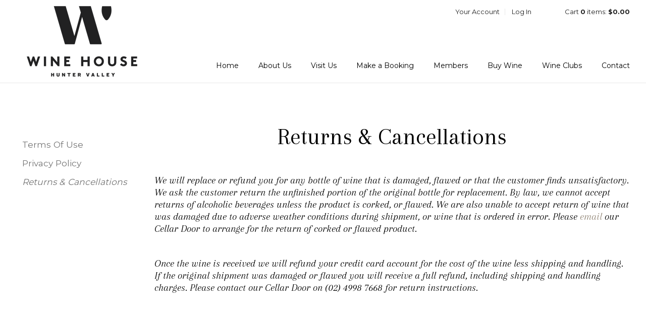

--- FILE ---
content_type: text/css
request_url: https://www.winehousehuntervalley.com.au/assets/css/screen.min.css?timestamp=20260126031552
body_size: 10645
content:
@charset "utf-8";@import url(slick.css);@import url(magnific-popup.css);/*! normalize.css v2.1.3 | MIT License | git.io/normalize */article,aside,details,figcaption,figure,footer,header,hgroup,main,nav,section,summary{display:block}audio,canvas,video{display:inline-block}audio:not([controls]){display:none;height:0}[hidden],template{display:none}html{font-family:sans-serif;-ms-text-size-adjust:100%;-webkit-text-size-adjust:100%}body{margin:0}a{background:transparent}a:focus{outline:thin dotted}a:active,a:hover{outline:0}h1{font-size:2em;margin:0.67em 0}abbr[title]{border-bottom:1px dotted}b,strong{font-weight:bold}dfn{font-style:italic}hr{-moz-box-sizing:content-box;box-sizing:content-box;height:0}mark{background:#ff0;color:#000}code,kbd,pre,samp{font-family:monospace, serif;font-size:1em}pre{white-space:pre-wrap}q{quotes:"\201C" "\201D" "\2018" "\2019"}small{font-size:80%}sub,sup{font-size:75%;line-height:0;position:relative;vertical-align:baseline}sup{top:-0.5em}sub{bottom:-0.25em}img{border:0}svg:not(:root){overflow:hidden}figure{margin:0}fieldset{border:1px solid #c0c0c0;margin:0 2px;padding:0.35em 0.625em 0.75em}legend{border:0;padding:0}button,input,select,textarea{font-family:inherit;font-size:100%;margin:0}button,input{line-height:normal}button,select{text-transform:none}button,html input[type="button"],input[type="reset"],input[type="submit"]{-webkit-appearance:button;cursor:pointer}button[disabled],html input[disabled]{cursor:default}input[type="checkbox"],input[type="radio"]{box-sizing:border-box;padding:0}input[type="search"]{-webkit-appearance:textfield;-moz-box-sizing:content-box;-webkit-box-sizing:content-box;box-sizing:content-box}input[type="search"]::-webkit-search-cancel-button,input[type="search"]::-webkit-search-decoration{-webkit-appearance:none}button::-moz-focus-inner,input::-moz-focus-inner{border:0;padding:0}textarea{overflow:auto;vertical-align:top}table{border-collapse:collapse;border-spacing:0}@font-face{font-family:'icomoon';src:url("../font/icomoon.eot?qwotel");src:url("../font/icomoon.eot?#iefixqwotel") format("embedded-opentype"),url("../font/icomoon.ttf?qwotel") format("truetype"),url("../font/icomoon.woff?qwotel") format("woff"),url("../font/icomoon.svg?qwotel#icomoon") format("svg");font-weight:normal;font-style:normal}[class^="icon-"],[class*=" icon-"]{font-family:'icomoon';speak:none;font-style:normal;font-weight:normal;font-variant:normal;text-transform:none;line-height:1;-webkit-font-smoothing:antialiased;-moz-osx-font-smoothing:grayscale}.icon-cart:before{content:"\e607"}.icon-mobile-icon:before{content:"\e605"}.icon-swirl:before{content:"\e602"}.icon-circle:before{content:"\f111"}.icon-acrobat:before{content:"\f1c1"}.icon-pinterest:before{content:"\e600"}.icon-gplus:before{content:"\ea88"}.icon-facebook:before{content:"\ea8c"}.icon-instagram:before{content:"\ea90"}.icon-twitter:before{content:"\ea91"}.icon-youtube:before{content:"\ea99"}.icon-vimeo:before{content:"\ea9c"}.icon-linkedin:before{content:"\eac9"}.icon-yelp:before{content:"\ead9"}.icon-link:before{content:"\e005"}.icon-clock:before{content:"\e014"}.icon-search:before{content:"\e036"}.icon-head:before{content:"\e074"}.icon-comments:before{content:"\e076"}.icon-bag:before{content:"\e106"}.icon-plus:before{content:"\e114"}.icon-minus:before{content:"\e115"}.icon-cross:before{content:"\e117"}.icon-menu:before{content:"\e120"}.icon-small-down:before{content:"\e60c"}.icon-small-up:before{content:"\e601"}.icon-thin-down:before{content:"\e60a"}.icon-left:before{content:"\e603"}.icon-right:before{content:"\e604"}.icon-thin-up:before{content:"\e60b"}.icon-location:before{content:"\e609"}.nivoSlider{position:relative;width:100%;height:auto;overflow:hidden;background:#fff url(../nivo/loading.gif) no-repeat 50% 50%}.nivoSlider img{position:absolute;top:0px;left:0px}.nivo-main-image{display:block !important;position:relative !important;width:100% !important}.nivoSlider a.nivo-imageLink{position:absolute;top:0px;left:0px;width:100%;height:100%;border:0;padding:0;margin:0;z-index:6;display:none;cursor:hand;background-color:#fff;filter:alpha(opacity=0);opacity:0}.nivo-slice{display:block;position:absolute;z-index:5;height:100%;top:0}.nivo-box{display:block;position:absolute;z-index:5;overflow:hidden}.nivo-box img{display:block}.nivo-caption{position:absolute;left:0px;bottom:0px;background:#000;color:#fff;width:100%;z-index:8;padding:5px 10px;opacity:0.8;overflow:hidden;display:none;-moz-opacity:0.8;filter:alpha(opacity=8);-webkit-box-sizing:border-box;-moz-box-sizing:border-box;box-sizing:border-box}.nivo-caption p{padding:5px;margin:0}.nivo-caption a{display:inline !important}.nivo-html-caption{display:none}.nivo-directionNav a{display:block;width:40px;height:40px;background:url(../nivo/arrows.png) no-repeat;text-indent:-9999px;border:0;position:absolute;top:45%;z-index:9;cursor:pointer}a.nivo-prevNav{left:15px}a.nivo-nextNav{background-position:-30px 0px;right:15px}.nivo-controlNav{text-align:center;padding:15px 0}.nivo-controlNav a{display:inline-block;width:5px;height:5px;background-color:#B2B2B2;background-color:rgba(0,0,0,0.3);border-radius:50%;color:transparent;border:0;margin:0 12px;cursor:pointer}.nivo-controlNav a:hover{background-color:#616161;background-color:rgba(0,0,0,0.63)}.nivo-controlNav a.active{background-color:#616161;background-color:rgba(0,0,0,0.63)}.transition{-ms-transition:all 0.3s ease;-moz-transition:all 0.3s ease;-o-transition:all 0.3s ease;-webkit-transition:all 0.3s ease;transition:all 0.3s ease}.hideText{overflow:hidden;text-indent:100%;white-space:nowrap}.hideText a{display:block;height:100%}html{font-size:98%}body{color:#747474;font-family:"Montserrat",sans-serif;margin:0 auto;-webkit-font-smoothing:antialiased}h1,h2,h3,h4{color:#000;font-family:"Arapey",serif;font-weight:normal;margin:0}h5,h6{color:#000;font-family:"Montserrat",sans-serif;font-weight:normal;margin:0;text-transform:uppercase}h1{font-size:3em;line-height:1.2;margin-bottom:1em;text-align:center}@media screen and (max-width: 580px){h1{font-size:2.5em}}h2{font-size:2.5em;line-height:1.2;margin-bottom:0.75em}h3{font-size:1.7em;line-height:1;margin-bottom:0.5em}h4{font-size:1.3em;font-style:italic;line-height:1.2;margin-bottom:0.5em}h5{font-size:1em;letter-spacing:2px;line-height:1.2;margin-bottom:0.5em}h6{font-size:0.9em;letter-spacing:1px;line-height:1.2;margin-bottom:0.75em}.v65-title{color:#000;font-family:"Arapey",serif;font-size:2em;font-weight:normal;line-height:1.5;margin-bottom:0.3em}.v65-title a{color:#000}.v65-subtitle{color:#918575;font-size:1.3em;font-family:"Arapey",serif;font-style:italic;font-weight:normal;line-height:1.3;margin-bottom:1em}.v65-subtitle a{color:#918575}p,blockquote{margin:0 0 1.5em;line-height:1.7}blockquote{color:#000;font-family:"Arapey",serif;font-style:italic;font-size:2em;max-width:800px;margin:1em auto;text-align:center}@media screen and (max-width: 800px){blockquote{font-size:1.7em}}blockquote p{line-height:1.5}dl,ol,ul{margin:0 0 1.5em}dd,dt,li{line-height:1.5;margin:0}a{color:#918575;text-decoration:none}p a:hover,p a:focus,p a:active{text-decoration:underline}img{border:none;height:auto !important;max-width:100%}form{margin-bottom:1em}legend{color:#747474}hr{background-color:#f4f4f4;border:0;color:#f4f4f4;height:1px;margin:2em 0}a[name=footerNav]{display:none !important}pre{border:1px solid #ccc;border-radius:5px;background-color:#f8f8f8;padding:5px}header.primary{background:#fff;border-bottom:1px solid #e8e8e8;width:100%;z-index:10}@media screen and (min-width: 921px){header.primary{-ms-transition:all 0.3s ease;-moz-transition:all 0.3s ease;-o-transition:all 0.3s ease;-webkit-transition:all 0.3s ease;transition:all 0.3s ease;position:fixed;top:0;left:0}}@media screen and (max-width: 400px){header.primary .wideWrapper{padding:0;width:100%}}@media screen and (min-width: 921px){body{margin-top:165px}.headroom--pinned{display:block}.headroom--unpinned{display:none}.slideDown{-webkit-transform:translateY(0%);transform:translateY(0%)}.headroom--not-top .logo{width:165px;height:89px}.headroom--not-top .mainMenu{margin-top:10px}}#user-tools{font-size:13px;width:auto}#user-tools .icon-bag,#user-tools .icon-head{color:#918575;padding-right:6px}@media screen and (min-width: 581px){#user-tools{height:2em;line-height:2em;margin-top:10px;width:auto}}@media screen and (max-width: 580px){#user-tools{border-bottom:1px solid #e8e8e8;height:3em;line-height:3em}}#user-tools a{color:#202020}#user-tools a:hover,#user-tools a:focus,#user-tools a:active{color:#000;text-decoration:none}#user-tools .v65-pointsBalance{display:inline-block;padding-right:1em}@media screen and (max-width: 580px){#user-tools .v65-pointsBalance{display:none}}#user-tools #v65-modalCart{position:static}@media screen and (min-width: 581px){#user-tools #v65-modalCart{display:inline-block;padding-left:1em}}@media screen and (min-width: 581px){#user-tools #v65-modalCartDropdown{top:2em}}@media screen and (max-width: 580px){#user-tools #v65-modalCartDropdown{top:3em}}#user-tools .v65-yourAccount,#user-tools .v65-editProfile{border-color:#e8e8e8}@media screen and (min-width: 581px){#user-tools .v65-yourAccount,#user-tools .v65-editProfile{margin-top:7px;width:auto}}#user-tools .v65-login,#user-tools .v65-logout{border-color:#e8e8e8}@media screen and (min-width: 581px){#user-tools .v65-login,#user-tools .v65-logout{margin:7px 50px 0 0;width:auto}}@media screen and (min-width: 581px){#user-tools .v65-login,#user-tools .v65-logout,#user-tools .v65-yourAccount,#user-tools .v65-editProfile{width:auto}}@media screen and (max-width: 580px){#user-tools .v65-login,#user-tools .v65-logout,#user-tools .v65-yourAccount,#user-tools .v65-editProfile{height:3em;line-height:3em}}@media screen and (max-width: 355px){#user-tools .v65-login,#user-tools .v65-logout,#user-tools .v65-yourAccount,#user-tools .v65-editProfile{line-height:1;padding-top:7px}}.logo{background-image:url('../images/logo.png?1437501781');background-position:top center;background-repeat:no-repeat;background-size:contain;display:block;float:left;height:140px;margin:0.25em 0;position:relative;width:260px}@media screen and (max-width: 580px){.logo{height:103px;width:190px}}@media screen and (max-width: 400px){.logo{margin-left:12px}}.logo.errorLogo{float:none}@media (-webkit-min-device-pixel-ratio: 1.5), (min-resolution: 144dpi){.logo{background-image:url('../images/logo@2x.png?1437501781')}}.mainMenu{clear:right;float:right;font-size:14px;margin:61px 0 0 0;position:relative;-webkit-font-smoothing:antialiased;z-index:101}@media screen and (max-width: 920px){.mainMenu{-webkit-box-sizing:border-box;-moz-box-sizing:border-box;box-sizing:border-box;background:rgba(255,255,255,0.45);background:rgba(255,255,255,0.85);visibility:hidden;opacity:0;float:none;font-size:1.4em;height:100%;margin:0;width:100%;padding:20% 0;overflow:auto;position:fixed;top:0;left:0;z-index:201}}@media screen and (max-width: 919px){.mainMenu{-moz-transition:all 0.25s;-o-transition:all 0.25s;-webkit-transition:all 0.25s;transition:all 0.25s}}@media screen and (max-width: 580px){.mainMenu{padding:3.5em 0 1em}}@media screen and (max-width: 365px){.mainMenu{font-size:1.2em;padding:4.3em 0 1em}}.mainMenu ul{list-style:none;margin:0;padding:0;position:relative}@media screen and (min-width: 768px){.mainMenu ul{text-align:right}}@media screen and (min-width: 401px) and (max-width: 920px){.mainMenu ul{margin:0 auto;width:300px}}@media screen and (max-width: 400px){.mainMenu ul{margin:0 auto;width:260px}}@media screen and (max-width: 365px){.mainMenu ul{width:230px}}.mainMenu ul ul{-ms-transition:all 0.3s ease;-moz-transition:all 0.3s ease;-o-transition:all 0.3s ease;-webkit-transition:all 0.3s ease;transition:all 0.3s ease;background:url(../images/light-overlay.png);background:rgba(255,255,255,0.45);font-size:14px}@media screen and (min-width: 921px){.mainMenu ul ul{border:1px solid #f4f4f4;border-top:0;visibility:hidden;opacity:0;padding:5px 0;position:absolute;left:-10px;top:68px;width:220px}}@media screen and (max-width: 920px){.mainMenu ul ul{background:transparent;font-size:17px}}@media screen and (max-width: 365px){.mainMenu ul ul{font-size:15px}}.mainMenu li{display:inline-block;margin:0 0 0 35px;padding:0;position:relative}@media screen and (max-width: 920px){.mainMenu li{display:block;margin:0;padding:0;text-align:center;width:100%}}.mainMenu li:first-child{margin-left:0}@media screen and (min-width: 921px){.mainMenu li:hover ul{visibility:visible;opacity:1}}.mainMenu li li{display:block;float:none;margin:0;text-align:left}@media screen and (max-width: 920px){.mainMenu li li{padding:0;text-align:center;width:100%}}.mainMenu li li a{color:#202020;display:block;height:inherit;line-height:inherit;margin:0;padding:5px 3px 5px 10px;text-align:left;text-transform:none}@media screen and (max-width: 920px){.mainMenu li li a{color:#202020;padding:8px 0px;text-align:center;width:100%}}@media screen and (min-width: 921px){.mainMenu li li a:hover{color:#131313}}.mainMenu a{color:#000;display:inline-block;margin:0;padding:0;position:relative;text-decoration:none}@media screen and (min-width: 921px){.mainMenu a{height:67px;line-height:67px}}@media screen and (max-width: 920px){.mainMenu a{padding:9px 0;width:100%}}.mainMenu a:hover{color:#000;text-decoration:none}.mainMenu .v65-pageAParent{color:#000}@media screen and (max-width: 919px){.mainMenu .v65-home{display:none}}.mainMenu .footerMenuLink{bottom:0;font-size:1.5em;position:absolute;right:0}@media screen and (max-width: 450px){.mainMenu .footerMenuLink{display:block}}@media screen and (min-width: 451px){.mainMenu .footerMenuLink{display:none}}.subMenu{-webkit-box-sizing:border-box;-moz-box-sizing:border-box;box-sizing:border-box;padding:6em 3% 2em 1%}@media screen and (min-width: 1051px){.subMenu{font-size:1.1em}}@media screen and (min-width: 768px){.subMenu{float:left;min-height:100%;margin:0;width:22.5%}}@media screen and (max-width: 767px){.subMenu h3{display:none}}.subMenu ul{list-style:none;margin-bottom:0;padding:0}.subMenu li{line-height:1.4;padding:6px 0}@media screen and (max-width: 767px){.subMenu li{border-top:1px solid #f4f4f4;text-align:center}}.subMenu li ul{margin-left:10px}.subMenu a{color:#747474;display:inline-block;line-height:1.5;width:100%}.subMenu .v65-leftSelected{color:#747474;font-style:italic}.menu-icon{cursor:pointer;font-size:2.5em;padding:15px 0;position:absolute;top:2.3em;right:1em;z-index:1}@media screen and (min-width: 921px){.menu-icon{display:none}}@media screen and (max-width: 425px){.menu-icon{right:0.5em}}.menu-icon span{background-color:#918575;display:block;height:2px;position:relative;width:36px;-moz-transition:all 0.2s ease;-o-transition:all 0.2s ease;-webkit-transition:all 0.2s ease;transition:all 0.2s ease;-webkit-transform:translate3d(0, 0, 0)}.menu-icon span:after,.menu-icon span:before{content:"";position:absolute;background-color:#918575;height:2px;width:36px;-moz-transition:all 0.2s ease;-o-transition:all 0.2s ease;-webkit-transition:all 0.2s ease;transition:all 0.2s ease;-webkit-transform:translate3d(0, 0, 0)}.menu-icon span:before{top:-10px;left:0}.menu-icon span:after{top:10px;left:0}.menu-icon.on span{height:0}.menu-icon.on span:before{-moz-transform:rotate(45deg) translate(0.5em, 0.4em);-ms-transform:rotate(45deg) translate(0.5em, 0.4em);-o-transform:rotate(45deg) translate(0.5em, 0.4em);-webkit-transform:rotate(45deg) translate(0.5em, 0.4em);transform:rotate(45deg) translate(0.5em, 0.4em);top:-25px;left:-2px}.menu-icon.on span:after{-moz-transform:rotate(-45deg) translate(0.45em, -0.35em);-ms-transform:rotate(-45deg) translate(0.45em, -0.35em);-o-transform:rotate(-45deg) translate(0.45em, -0.35em);-webkit-transform:rotate(-45deg) translate(0.45em, -0.35em);transform:rotate(-45deg) translate(0.45em, -0.35em);top:23px;left:-2px}.menu-position{z-index:202}.menuOpen{visibility:visible;opacity:1}.mobileBody{position:fixed}#v65-modalContentHeader{background:#000}.content{position:relative}.pageContent{position:relative}@media screen and (max-width: 767px){.wideContent{padding:2em 0}}@media screen and (min-width: 768px){.wideContent{padding:5em 0}}.wrapper{max-width:1250px;margin:0 auto;padding:0 2.5%;width:95%}.wideWrapper{max-width:1400px;margin:0 auto;padding:0 2.5%;width:95%}.responsiveWrapper{margin:0 11%;width:78%}@media screen and (max-width: 580px){.responsiveWrapper{width:85%;margin:0 7.5%}}.overlay{-ms-transition:all 0.3s ease;-moz-transition:all 0.3s ease;-o-transition:all 0.3s ease;-webkit-transition:all 0.3s ease;transition:all 0.3s ease;background:url(../images/dark-overlay.png);background:rgba(0,0,0,0.3);position:absolute;top:0;left:0;height:100%;width:100%}.lightOverlay{background:url(../images/light-overlay.png);background:rgba(255,255,255,0.4);position:absolute;top:0;left:0;height:100%;width:100%}.v65-socialMediaBar-GooglePlusOne .videoWrapper{height:inherit;max-width:inherit;padding:0}.v65-form,#v65-memberFormWrapper{max-width:500px;width:100%}.v65-form fieldset,#v65-memberFormWrapper fieldset{border:0}.v65-form fieldset div,#v65-memberFormWrapper fieldset div{padding:5px 0}.v65-form legend,#v65-memberFormWrapper legend{color:#000;font-size:1.8em;font-family:"Arapey",serif;margin-bottom:0.4em;padding:0}.v65-form label,#v65-memberFormWrapper label{margin-bottom:2px}.v65-form input[type='text'],.v65-form input[type='password'],.v65-form input[type='username'],.v65-form input[type='tel'],.v65-form input[type='email'],.v65-form textarea,.v65-form input[type='number'],#v65-memberFormWrapper input[type='text'],#v65-memberFormWrapper input[type='password'],#v65-memberFormWrapper input[type='username'],#v65-memberFormWrapper input[type='tel'],#v65-memberFormWrapper input[type='email'],#v65-memberFormWrapper textarea,#v65-memberFormWrapper input[type='number']{-webkit-box-sizing:border-box;-moz-box-sizing:border-box;box-sizing:border-box;background-color:#fff;border:1px solid #D7D7D7;font-family:"Montserrat",sans-serif;width:100% !important}.v65-form input[type='text']:focus,.v65-form input[type='password']:focus,.v65-form input[type='username']:focus,.v65-form input[type='tel']:focus,.v65-form input[type='email']:focus,.v65-form textarea:focus,.v65-form input[type='number']:focus,#v65-memberFormWrapper input[type='text']:focus,#v65-memberFormWrapper input[type='password']:focus,#v65-memberFormWrapper input[type='username']:focus,#v65-memberFormWrapper input[type='tel']:focus,#v65-memberFormWrapper input[type='email']:focus,#v65-memberFormWrapper textarea:focus,#v65-memberFormWrapper input[type='number']:focus{outline:none}.v65-form select,#v65-memberFormWrapper select{-webkit-box-sizing:border-box;-moz-box-sizing:border-box;box-sizing:border-box;background-color:#fff;background-image:url(../images/select-d.jpg);background-repeat:no-repeat;background-position:top right;border-radius:0;border:1px solid #D7D7D7;box-shadow:none !important;-webkit-appearance:none;-moz-appearance:none;appearance:none;font-family:"Montserrat",sans-serif;overflow:hidden;outline:none;padding:1px 35px 1px 0.5em;-webkit-font-smoothing:antialiased;width:100%}@media screen and (min-width: 581px){.v65-form select,#v65-memberFormWrapper select{height:3em;line-height:3em;padding:0 33px 0 0.5em}}@media screen and (max-width: 580px){.v65-form select,#v65-memberFormWrapper select{background-image:url(../images/select-m.jpg)}}.v65-form select:focus,#v65-memberFormWrapper select:focus{outline:none}.v65-form select::-ms-expand,#v65-memberFormWrapper select::-ms-expand{display:none}#v65-commentFormWrapper #Comments{width:100%}#v65-commentFormWrapper #Comments:focus{background:#FDFDFD;outline:none}input[type='text'],input[type='password'],input[type='username'],input[type='tel'],input[type='email'],textarea,input[type='number']{-webkit-box-sizing:border-box;-moz-box-sizing:border-box;box-sizing:border-box;background-color:#fff;border:1px solid #D7D7D7;font-family:"Montserrat",sans-serif;width:100%}@media screen and (min-width: 581px){input[type='text'],input[type='password'],input[type='username'],input[type='tel'],input[type='email'],textarea,input[type='number']{height:3.3em;line-height:3.3em}}input[type='text']:focus,input[type='password']:focus,input[type='username']:focus,input[type='tel']:focus,input[type='email']:focus,textarea:focus,input[type='number']:focus{outline:none}@media screen and (min-width: 581px){#v65-checkBilling select[name=BillBirthDay],#v65-checkBilling select[name=BillBirthYear],#v65-checkBilling select[name=BirthDay],#v65-checkBilling select[name=BirthYear],#v65-checkBilling select[name=ShipBirthDay],#v65-checkBilling select[name=ShipBirthYear],#v65-memberFormWrapper select[name=BillBirthDay],#v65-memberFormWrapper select[name=BillBirthYear],#v65-memberFormWrapper select[name=BirthDay],#v65-memberFormWrapper select[name=BirthYear],#v65-memberFormWrapper select[name=ShipBirthDay],#v65-memberFormWrapper select[name=ShipBirthYear]{width:80px}}@media screen and (max-width: 580px){#v65-checkBilling select[name=BillBirthDay],#v65-checkBilling select[name=BillBirthYear],#v65-checkBilling select[name=BirthDay],#v65-checkBilling select[name=BirthYear],#v65-checkBilling select[name=ShipBirthDay],#v65-checkBilling select[name=ShipBirthYear],#v65-memberFormWrapper select[name=BillBirthDay],#v65-memberFormWrapper select[name=BillBirthYear],#v65-memberFormWrapper select[name=BirthDay],#v65-memberFormWrapper select[name=BirthYear],#v65-memberFormWrapper select[name=ShipBirthDay],#v65-memberFormWrapper select[name=ShipBirthYear]{width:28%}}@media screen and (min-width: 581px){#v65-checkBilling select[name=BillBirthMonth],#v65-checkBilling select[name=BirthMonth],#v65-checkBilling select[name=ShipBirthMonth],#v65-memberFormWrapper select[name=BillBirthMonth],#v65-memberFormWrapper select[name=BirthMonth],#v65-memberFormWrapper select[name=ShipBirthMonth]{width:100px}}@media screen and (max-width: 580px){#v65-checkBilling select[name=BillBirthMonth],#v65-checkBilling select[name=BirthMonth],#v65-checkBilling select[name=ShipBirthMonth],#v65-memberFormWrapper select[name=BillBirthMonth],#v65-memberFormWrapper select[name=BirthMonth],#v65-memberFormWrapper select[name=ShipBirthMonth]{width:38%}}@media screen and (max-width: 580px){#v65-checkBilling select[name=BillStateCode],#v65-memberFormWrapper select[name=BillStateCode]{width:100%}}#v65-checkBilling legend{font-size:1.8em}#v65-memberAddressBook th{background-color:transparent}#v65-memberAddressBook tr:hover,#v65-memberAddressBook tr:focus,#v65-memberAddressBook tr:active{background-color:#eee}.mfp-fade.mfp-bg{opacity:0;-webkit-transition:all 0.15s ease-out;-moz-transition:all 0.15s ease-out;transition:all 0.15s ease-out}.mfp-fade.mfp-bg.mfp-ready{opacity:0.8}.mfp-fade.mfp-bg.mfp-removing{opacity:0}.mfp-fade.mfp-wrap .mfp-content{opacity:0;-webkit-transition:all 0.15s ease-out;-moz-transition:all 0.15s ease-out;transition:all 0.15s ease-out}.mfp-fade.mfp-wrap.mfp-ready .mfp-content{opacity:1}.mfp-fade.mfp-wrap.mfp-removing .mfp-content{opacity:0}.ie body{margin-top:0}.ie .v65-form select,.ie #v65-memberFormWrapper select{padding-right:0.5em !important}.ie .homepageProductGroup .v65-productGroup-product,.ie .homepageProductGroup .v65-productGroup-products{max-height:500px}.ie .v65-productGroup .slick-next,.ie .v65-productGroup .slick-prev{top:200px}.ie header.primary{position:static}@media screen and (min-width: 581px){.ie .contentSection a:hover .image{-ms-transform:scale(1, 1);-moz-transform:scale(1, 1);-o-transform:scale(1, 1);-webkit-transform:scale(1, 1);transform:scale(1, 1)}}@media screen and (min-width: 581px){.ie .homepageImage:hover .image{-ms-transform:scale(1, 1);-moz-transform:scale(1, 1);-o-transform:scale(1, 1);-webkit-transform:scale(1, 1);transform:scale(1, 1)}.ie .homepageImage:hover .content{bottom:6.5em}}@media screen and (max-width: 1000px){.ie .homepageImage:hover .content{bottom:6.5em}}.homepageContent{padding:6em 0}@media screen and (max-width: 580px){.homepageContent{padding:3em 0}}.homepageBanner{-webkit-box-sizing:border-box;-moz-box-sizing:border-box;box-sizing:border-box;-ms-behavior:url(backgroundsize.min.htc);behavior:url(backgroundsize.min.htc);background-position:center;background-repeat:no-repeat;border-bottom:1px solid #f4f4f4;min-height:130px}@media screen and (min-width: 1401px){.homepageBanner{padding:15em 3em}}@media screen and (min-width: 581px){.homepageBanner{background-size:cover}}@media screen and (min-width: 581px) and (max-width: 1400px){.homepageBanner{padding:12em 3em}}@media screen and (max-width: 580px){.homepageBanner{padding:7em 1em}}.homepageBanner .bannerContent{color:#fff;margin:0 auto;max-width:1000px;position:relative}.homepageBanner .bannerContent h1,.homepageBanner .bannerContent h2,.homepageBanner .bannerContent h3,.homepageBanner .bannerContent h4,.homepageBanner .bannerContent h5,.homepageBanner .bannerContent h6,.homepageBanner .bannerContent p,.homepageBanner .bannerContent a{color:#fff;text-align:center}.homepageBanner .bannerContent a{text-decoration:underline}.homepageBanner h1{font-size:4.2em;margin-bottom:0.2em}@media screen and (min-width: 581px) and (max-width: 1000px){.homepageBanner h1{font-size:3.7em}}@media screen and (max-width: 580px){.homepageBanner h1{font-size:3.2em}}.homepageBanner h2{font-size:3em;margin-bottom:0.2em}@media screen and (max-width: 1000px){.homepageBanner h2{font-size:2.8em}}.homepageBanner h3{font-size:2.5em;margin-bottom:0.2em}.homepageBanner p{font-size:1.5em;-webkit-font-smoothing:antialiased}.homepageBanner .scrollDownArrow{-ms-transition:all 0.3s ease;-moz-transition:all 0.3s ease;-o-transition:all 0.3s ease;-webkit-transition:all 0.3s ease;transition:all 0.3s ease;background:url(../images/light-overlay.png);background:rgba(255,255,255,0.45);border:1px solid #f4f4f4;border-bottom:0;color:#fff;font-size:1.4em;margin-left:-27.2px;outline:none;padding:9px 15px 2px;position:absolute;bottom:0;left:50%}.homepageBanner .scrollDownArrow:hover{padding:9px 15px 8px}.homepageProductGroup{float:left;width:100%}.homepageProductGroup .v65-productGroup-title.v65-title{display:none}.homepageProductGroup .v65-productGroup{margin:6em 4% 4em}@media screen and (max-width: 700px){.homepageProductGroup .v65-productGroup{margin:3em 4% 0}}.homepageProductGroup .v65-productGroup-product{margin:0 1% 0;height:auto;text-align:left;width:48%}@media screen and (max-width: 800px){.homepageProductGroup .v65-productGroup-product{text-align:center}}.homepageProductGroup .v65-productGroup-product:first-child{margin:0 1% 1em}.homepageProductGroup .productPhoto{float:left;margin-right:2%;width:29%}@media screen and (max-width: 800px){.homepageProductGroup .productPhoto{float:none;margin-right:0;width:100%}}@media screen and (max-width: 670px){.homepageProductGroup .productPhoto img{max-height:300px}}.homepageProductGroup .boxBorder{-webkit-box-sizing:border-box;-moz-box-sizing:border-box;box-sizing:border-box;float:left;max-width:750px;position:relative;padding:2em 2em 1em;width:69%}@media screen and (min-width: 1276px) and (max-width: 1400px){.homepageProductGroup .boxBorder{padding:2em 0 1em}}@media screen and (max-width: 1275px){.homepageProductGroup .boxBorder{padding:0}}@media screen and (min-width: 801px) and (max-width: 1101px){.homepageProductGroup .boxBorder{padding:2em 0 1em}}@media screen and (max-width: 800px){.homepageProductGroup .boxBorder{float:none;width:100%}}.homepageProductGroup .productDescription{position:relative;z-index:1}.homepageProductGroup .productDescription .v65-title{font-size:3.5em;line-height:1;margin-bottom:0.7em}@media screen and (max-width: 1300px){.homepageProductGroup .productDescription .v65-title{font-size:2.5em}}.thumbnailSlider{-webkit-box-sizing:border-box;-moz-box-sizing:border-box;box-sizing:border-box;background:url(../images/white-bg.jpg);border:15px solid #fff;padding:15px}.thumbnailSlider.slick-slider{margin-bottom:0}@media screen and (max-width: 800px){.thumbnailSlider.slick-slider{display:none}}.thumbnailSlider .slick-prev{left:20px}.thumbnailSlider .slick-next{right:20px}.thumbnail-photo{-webkit-box-sizing:border-box;-moz-box-sizing:border-box;box-sizing:border-box;-ms-transition:all 0.3s ease;-moz-transition:all 0.3s ease;-o-transition:all 0.3s ease;-webkit-transition:all 0.3s ease;transition:all 0.3s ease;cursor:pointer;text-align:center;padding:15px;position:relative}.thumbnail-photo .lightOverlay{-ms-transition:all 0.3s ease;-moz-transition:all 0.3s ease;-o-transition:all 0.3s ease;-webkit-transition:all 0.3s ease;transition:all 0.3s ease;background:transparent;background:rgba(255,255,255,0)}.thumbnail-photo:hover .lightOverlay,.thumbnail-photo:active,.thumbnail-photo:focus{background:transparent;background:rgba(255,255,255,0.55)}.thumbnail-photo img{max-height:175px}.homepageImage{float:left;overflow:hidden;position:relative;min-height:550px;width:33.33%}@media screen and (max-width: 1450px){.homepageImage{min-height:500px}}@media screen and (max-width: 1000px){.homepageImage{min-height:300px;width:100%}}@media screen and (min-width: 581px){.homepageImage:after{-ms-transition:all 0.3s ease;-moz-transition:all 0.3s ease;-o-transition:all 0.3s ease;-webkit-transition:all 0.3s ease;transition:all 0.3s ease;content:"";position:absolute;border:1px solid rgba(179,171,160,0.75);top:5px;left:5px;right:5px;bottom:5px;opacity:0;visibility:hidden}}@media screen and (min-width: 581px){.homepageImage:hover .image{-ms-transform:scale(1.2, 1.2);-moz-transform:scale(1.2, 1.2);-o-transform:scale(1.2, 1.2);-webkit-transform:scale(1.2, 1.2);transform:scale(1.2, 1.2)}.homepageImage:hover .content{bottom:7em}.homepageImage:hover .overlay{background:url(../images/beige-overlay.png);background:rgba(145,133,117,0.75)}.homepageImage:hover:after{top:20px;left:20px;right:20px;bottom:20px;opacity:1;visibility:visible}}@media screen and (min-width: 581px) and (max-width: 1000px){.homepageImage:hover .content{bottom:1.5em}}.homepageImage h1{font-size:2.85em;margin-bottom:0.15em}@media screen and (max-width: 1450px){.homepageImage h1{font-size:2.4em}}.homepageImage h2{color:#fff;font-size:1em;font-family:"Montserrat",sans-serif}.homepageImage .image{background-repeat:no-repeat;background-position:center;background-size:cover;position:absolute;top:0;left:0;height:100%;width:100%;-ms-transition:all 0.5s ease-in-out;-moz-transition:all 0.5s ease-in-out;-o-transition:all 0.5s ease-in-out;-webkit-transition:all 0.5s ease-in-out;transition:all 0.5s ease-in-out}.homepageImage .content{-webkit-box-sizing:border-box;-moz-box-sizing:border-box;box-sizing:border-box;text-align:center;padding:5%;position:absolute;bottom:6.5em;left:0;width:100%;-webkit-font-smoothing:antialiased;-ms-transition:all 0.5s ease-in-out;-moz-transition:all 0.5s ease-in-out;-o-transition:all 0.5s ease-in-out;-webkit-transition:all 0.5s ease-in-out;transition:all 0.5s ease-in-out}@media screen and (max-width: 1000px){.homepageImage .content{bottom:1em}}.homepageImage .content h1{color:#fff}.homepageImage .content h4{-ms-text-shadow:0 0 7px #000;-moz-text-shadow:0 0 7px #000;-o-text-shadow:0 0 7px #000;-webkit-text-shadow:0 0 7px #000;text-shadow:0 0 7px #000;-webkit-font-smoothing:initial}.upcomingEvents{background:#3c3c3c;border-bottom:1px solid #494949;color:#fff;min-height:350px;position:relative}.upcomingEvents h1,.upcomingEvents h2,.upcomingEvents h3,.upcomingEvents h4,.upcomingEvents h5,.upcomingEvents h6,.upcomingEvents p{color:#fff}.upcomingEvents .responsiveWrapper{padding:5em 0 6.5em}@media screen and (max-width: 580px){.upcomingEvents .v65-event-upcoming .v65-event-upcoming{padding-bottom:7em}}.upcomingEvents .v65-event-upcoming-title.v65-title{display:none}.upcomingEvents .v65-event-upcoming-event{padding:3em 0;margin:0}.upcomingEvents .v65-event-upcoming-event .v65-event-upcoming-event-date{border:1px solid #fff;float:left;font-weight:normal;margin-right:2.5em;padding:17px 10px;width:60px}@media screen and (max-width: 1275px){.upcomingEvents .v65-event-upcoming-event .v65-event-upcoming-event-date{margin-right:1.5em}}.upcomingEvents .v65-event-upcoming-event .v65-event-upcoming-event-date .month{color:#918575;font-family:"Arapey",serif;font-size:2em;font-style:italic}.upcomingEvents .v65-event-upcoming-event .v65-event-upcoming-event-date .day{color:#fff;font-family:"Arapey",serif;font-size:2.1em}.upcomingEvents .v65-event-upcoming-event .v65-event-upcoming-event-title{display:block;text-align:left}.upcomingEvents .v65-event-upcoming-event .v65-event-upcoming-event-title a{color:#fff}.upcomingEvents .v65-event-upcoming-event .v65-event-upcoming-event-time{display:block;text-align:left}.upcomingEvents .v65-event-upcoming-event .eventLink{text-align:left}.upcomingEvents a.linkBtn{background-color:transparent;border:1px solid #609174;margin:2em 0;position:absolute;bottom:0;right:4em}.upcomingEvents a.linkBtn span{color:#fff}.upcomingEvents a.linkBtn:hover span,.upcomingEvents a.linkBtn:focus span,.upcomingEvents a.linkBtn:active span{color:#fff}@media screen and (min-width: 581px) and (max-width: 1275px){.upcomingEvents a.linkBtn{right:2em}}@media screen and (max-width: 580px){.upcomingEvents a.linkBtn{right:inherit}}.blogPosts{-webkit-box-sizing:border-box;-moz-box-sizing:border-box;box-sizing:border-box;background:#f7f7f7;padding:4.5em 4% 1em}.blogPosts h2{font-size:2em}.blogPosts .v65-blogPost{margin-left:0}.blogPosts .v65-blogPost h2{font-size:1.5em;font-style:normal;margin-bottom:0.2em}.blogPosts .v65-blogPost h2 a{color:#000}.blogPosts .v65-blogPost .v65-blogPostDate{font-family:"Arapey",serif;font-style:italic;font-size:1.1em;margin-bottom:1em;-webkit-font-smoothing:initial}.blogPosts .v65-avatar,.blogPosts .v65-blogFooter{display:none}.subscribeSection{-webkit-box-sizing:border-box;-moz-box-sizing:border-box;box-sizing:border-box;background:#f7f7f7;border-bottom:1px solid #f4f4f4;padding:8.5em 4% 5em}@media screen and (max-width: 1000px){.subscribeSection{padding:2em 4% 6em}}.subscribeSection h2{font-size:2em}.subscribeSection .v65-pod{max-width:600px}.subscribeSection #v65-subscribeWidget{margin-top:1.5em}.subscribeSection #v65-subscribeWidget input{width:175px}.backToTop{background:#595147;bottom:1em;color:#fff;border-radius:50%;display:none;height:2em;line-height:2em;opacity:0.6;padding:15.5px 0;position:fixed;right:1em;text-align:center;text-decoration:none;width:4em;z-index:1000}.backToTop .icon-small-up{font-size:2em}@media screen and (max-width: 767px){.page{padding:2em 0}}@media screen and (min-width: 768px){.page{float:right;padding:5em 0;width:77.5%}}@media screen and (min-width: 768px){.customPageContent{float:right;width:77.5%}}.one-third{float:left;width:33.33%}@media screen and (min-width: 1101px) and (max-width: 1275px){.one-third{width:50%}}@media screen and (max-width: 1100px){.one-third{width:100%}}.two-thirds{float:left;width:66.66%}@media screen and (min-width: 1101px) and (max-width: 1275px){.two-thirds{width:50%}}@media screen and (max-width: 1100px){.two-thirds{width:100%}}.half{float:left;width:50%}@media screen and (max-width: 650px){.half{width:100%}}.full{float:left;width:100%}.nivoSlider{max-width:900px;margin:0 auto}.pageBanner{-ms-behavior:url(backgroundsize.min.htc);behavior:url(backgroundsize.min.htc);background-repeat:no-repeat;background-position:center;min-height:250px;position:relative}@media screen and (min-width: 581px){.pageBanner{background-size:cover;min-height:400px}}.contentSection{float:left;overflow:hidden;margin:0 1%;position:relative}.contentSection.half{width:48%}@media screen and (max-width: 1100px){.contentSection.half{margin:0.5em 0;width:100%}}.contentSection.one-third{width:31.33%}@media screen and (max-width: 1050px){.contentSection.one-third{float:none;margin:0 auto;max-width:600px;width:98%}}.contentSection a{display:block}@media screen and (min-width: 581px){.contentSection a:hover .image{-ms-transform:scale(1.2, 1.2);-moz-transform:scale(1.2, 1.2);-o-transform:scale(1.2, 1.2);-webkit-transform:scale(1.2, 1.2);transform:scale(1.2, 1.2)}}.contentSection .topContent{height:300px;width:100%;overflow:hidden;position:relative}.contentSection .topContent h2{color:#fff;display:inline-block;font-size:1.4em;margin:0;padding:7px 0;position:relative}.contentSection .topContent .content{text-align:center;padding:5%;position:absolute;bottom:2em;left:0;width:90%}.contentSection .topContent .boxes{background:url(../images/beige-overlay.png);background:rgba(145,133,117,0.75);border:1px solid #ccc;border:1px solid rgba(255,255,255,0.4);content:"";display:inline-block;padding:5px 10%;position:relative;max-width:175px;width:60%;z-index:0}.contentSection .bottomContent{border-top:1px solid #f4f4f4;border-bottom:1px solid #f4f4f4;margin:1.5em 3%;padding:1em 0}.contentSection .bottomContent p{margin-bottom:10px}.contentSection .image{background-repeat:no-repeat;background-position:center;background-size:cover;position:absolute;top:0;left:0;height:100%;width:100%;-ms-transition:all 0.5s ease-in-out;-moz-transition:all 0.5s ease-in-out;-o-transition:all 0.5s ease-in-out;-webkit-transition:all 0.5s ease-in-out;transition:all 0.5s ease-in-out}.v65-calendarList-Month{border-bottom:1px solid #eee;font-size:16px}.v65-calendarList-Event .v65-title{font-size:1.5em;margin-bottom:1em}.v65-calendarList-Event .v65-calendarList-Time{display:block}#v65-CalendarTable{background-color:transparent;border:0;color:#f4f4f4}#v65-CalendarTable th{background-color:transparent;border:0;color:#747474;padding:5px 0}#v65-CalendarTable td{background-color:#f8f8f8;border-bottom:3px solid #fff;border-left:3px solid #fff;height:80px}#v65-CalendarTable .v65-CalendarDay{border:0;color:#6B6B6B;font-size:0.8em}#v65-CalendarTable .v65-CalendarOffMonthDays{background-color:#eee}#v65-CalendarTable .v65-CalendarToDay{background-color:#E5E5E5}@media screen and (max-width: 580px){#v65-CalendarTable .v65-CalendarEvent{padding:0}}@media screen and (max-width: 580px){#v65-CalendarTable .v65-CalendarEvent a{background-color:transparent;color:#918575;height:2.3em;width:auto}}@media screen and (max-width: 400px){#v65-CalendarTable .v65-CalendarEvent a{word-break:break-word}}#v65-CalendarEventTable{font-size:1.1em;margin:3em 0}.videoWrapper{position:relative;padding-bottom:56.25%;padding-top:25px;height:0}@media screen and (min-width: 1401px){.videoWrapper{margin:0 auto;max-width:700px;padding-bottom:399px}}.videoWrapper iframe{position:absolute;top:0;left:0;width:100%;height:100%}.v65-featureRight,.v65-right,.v65-featureLeft,.v65-left,.v65-border{-webkit-box-sizing:border-box;-moz-box-sizing:border-box;box-sizing:border-box}.errorPage{margin-top:0}.errorPage header.primary{position:static}.errorPage .v65-group{zoom:1}.errorPage .v65-group:before{content:"";display:table}.errorPage .v65-group:after{content:"";display:table;clear:both}@media screen and (max-width: 725px){#v65-fieldset-wholesalerInfo,#v65-fieldset-billingInfo,#v65-fieldset-shippingOptions,#v65-fieldset-shippingInfo,#v65-fieldset-paymentMethod,#v65-fieldset-sourceCode,#v65-fieldset-usernamePassword{width:98%}}.v65-productGroup-teaser{width:100%; display:none}.v65-productGroup-product:first-child{margin-left:0}.v65-productGroup-product .v65-product-addToCart-priceWrapper{margin-bottom:10px}@media screen and (max-width: 750px){.v65-productGroup .v65-clear{display:none}}.v65-productGroup .v65-clear.productGroup-2Up-rowClear{display:none}@media screen and (min-width: 581px) and (max-width: 599px){.v65-productGroup .v65-clear.productGroup-2Up-rowClear{display:block}}.v65-productGroup .v65-clear.productGroup-3Up-rowClear{display:none}@media screen and (min-width: 600px) and (max-width: 750px){.v65-productGroup .v65-clear.productGroup-3Up-rowClear{display:block}}@media screen and (max-width: 720px){.print{margin:0 10px}}@media screen and (max-width: 580px){.v65-product1Up .v65-product-photo{margin-right:4%;width:21%}}@media screen and (max-width: 580px){.v65-product1UpStore .v65-product-photo{margin-right:3%;width:16%}}@media screen and (max-width: 580px){.v65-product1UpStore .v65-product-infoWrapper,.v65-product1UpStore .v65-product-commerceWrapper{width:81%}}.v65-product2Up .v65-product-addToCart-priceWrapper{display:block;margin-bottom:0.5em}.v65-product-addToCart-unitDescription{bottom:0;font-size:1em}.v65-product2Up .v65-product-photo img,.v65-product1UpStore .v65-product-photo img,.v65-product1Up .v65-product-photo img,.v65-product3Up .v65-product-photo img{max-height:250px}.v65-pagingBottom,.v65-paging{border:0}.v65-productWrapper{margin-bottom:0;padding:0}.v65-productWrapper .v65-productAddToCart-drilldownActivate .v65-product-availability{margin-bottom:5px}.v65-productWrapper .v65-productAddToCart-drilldownActivate .v65-product-availability-inStock{padding:5px 20px}.v65-productWrapper .v65-productAddToCart-drilldownActivate .v65-addToCart fieldset .v65-product-addToCart-priceWrapper{color:#000}.v65-productWrapper .topProductInfo .rightCol .insideInfo .v65-productAddToCart-drilldownActivate .v65-product-availability-inStock{color:#000}.v65-productWrapper .v65-product-subtitle{font-size:0.6em}.v65-productWrapper h1{float:none;text-align:left;width:100%}@media screen and (min-width: 801px){.v65-productWrapper h1{font-size:4em}}.topProductInfo{position:relative;overflow:hidden}.topProductInfo .responsiveWrapper{margin:0 4%;width:92%}.topProductInfo .leftCol{-webkit-box-sizing:border-box;-moz-box-sizing:border-box;box-sizing:border-box;float:left;width:25%;z-index:1}@media screen and (max-width: 1200px){.topProductInfo .leftCol{width:31%}}@media screen and (max-width: 815px){.topProductInfo .leftCol{float:none;position:static;left:0;bottom:0;width:100%}.topProductInfo .leftCol img{max-height:400px}}.topProductInfo .leftCol h1{text-align:left;width:100%}.topProductInfo .rightCol{-webkit-box-sizing:border-box;-moz-box-sizing:border-box;box-sizing:border-box;float:left;margin:9em 0 4em;padding:2em 5%;position:relative;width:75%}@media screen and (max-width: 1200px){.topProductInfo .rightCol{margin-top:5em;width:69%}}@media screen and (max-width: 815px){.topProductInfo .rightCol{float:none;margin:0;width:100%}}.topProductInfo .v65-product-photo{padding:7em 0 1em}.productDetails{-webkit-box-sizing:border-box;-moz-box-sizing:border-box;box-sizing:border-box;float:left;padding:4em 0;width:100%}.productDetails .v65-wine-specs{margin-bottom:2em}.productDetails .v65-productDrilldown-specs{float:left;width:35%}@media screen and (max-width: 850px){.productDetails .v65-productDrilldown-specs{float:none;margin:0;width:100%}}.productDetails .v65-productDrilldown-specs .v65-title{font-family:"Arapey",serif;font-size:1.5em;margin-bottom:0.5em}.productDetails .v65-productDrilldown-specs .v65-product-attribute{font-size:1em}.productDetails .v65-productDrilldown-specs .v65-product-attributeLabel{margin-right:7px}.productDetails .v65-productDrilldown-specs .v65-product-attributeLabel,.productDetails .v65-productDrilldown-specs .v65-product-attributeValue{line-height:1.5;margin-bottom:5px;text-align:left;width:auto}.productDetails .v65-productDrilldown-specs .v65-product-attributeValue{font-size:0.9em}.productDetails .v65-wine-profile{float:left;width:65%}@media screen and (max-width: 850px){.productDetails .v65-wine-profile{float:none;margin:0;width:100%}}.productDetails .v65-wine-profile .v65-wine-profile-title.v65-title{display:none}.productDetails .v65-wine-profile .v65-product-attributeLabel{color:#000;font-family:"Arapey",serif;font-size:1.5em;font-weight:normal;line-height:1.5;margin-bottom:0.5em}.productDetails .v65-wine-profile .v65-product-attributeValue{font-size:0.9em;line-height:1.5;margin-bottom:2em}.productReviews{background:#f7f7f7;border-top:1px solid #f4f4f4;border-bottom:1px solid #f4f4f4;float:left;padding:3em 0;width:100%}@media screen and (min-width: 901px){.productReviews .v65-ProductRating{float:left;width:50%}}.productReviews .v65-ProductRating .v65-form legend{font-size:1.5em}@media screen and (min-width: 1201px){.productReviews .v65-product-reviews{float:right;margin-left:3%;width:47%}}@media screen and (min-width: 876px) and (max-width: 1200px){.productReviews .v65-product-reviews{float:right;margin-left:8%;width:42%}}.productReviews .v65-product-reviews .v65-product-review-wrapper{border-color:#f4f4f4}.v65-product-relatedProducts{float:left;width:100%}.v65-product-relatedProducts .v65-product-relatedProducts-title.v65-title{font-size:3em;margin-top:1em;text-align:center}.v65-product-relatedProducts .v65-product-title.v65-title{font-size:1.7em}.v65-product-relatedProducts:first-child{border:0}.v65-product-relatedProducts .v65-product-addToCart-priceWrapper{font-size:0.8em;margin-bottom:10px}.v65-product-relatedProducts .v65-product-relatedProducts-product{-webkit-box-sizing:border-box;-moz-box-sizing:border-box;box-sizing:border-box;margin:0;padding:3em 1%}@media screen and (max-width: 870px){.v65-product-relatedProducts .v65-product-relatedProducts-product{border-top:1px solid #f4f4f4;width:100%}}.v65-product-relatedProducts .v65-product-relatedProducts-product:first-child{border-left:0;border-top:0}.v65-product-relatedProducts .v65-product-relatedProducts-product .v65-product-photo img{max-height:200px}.v65-club{-webkit-box-sizing:border-box;-moz-box-sizing:border-box;box-sizing:border-box;float:left;margin:2em 2% 3em;position:relative;width:46%}@media screen and (max-width: 775px){.v65-club{margin:1em 2% 5em;width:96%}}.v65-club .v65-clubTitle{text-align:center;width:100%}@media screen and (min-width: 801px){.v65-club .v65-clubTitle{font-size:2.8em}}.v65-club .v65-clubTitle a{background-color:#fff;display:inline-block;padding:2px 15px;position:relative;width:auto}.v65-club .v65-clubTeaser{border-bottom:0;margin:0 20px;padding:10px 0 35px}@media screen and (max-width: 580px){.v65-club .v65-clubTeaser{border-bottom:0}}.v65-club .v65-clubTeaser p{margin-bottom:0.8em}.v65-club .v65-clubJoin{margin-left:-66px;text-align:center}@media screen and (min-width: 581px){.v65-club .v65-clubJoin{position:absolute;left:50%;bottom:-25px}}@media screen and (max-width: 580px){.v65-club .v65-clubJoin{border:0;margin-left:0;left:0;width:100%}}@media screen and (max-width: 580px){.v65-club .v65-clubJoin a.linkBtn{width:100%}}.v65-clubSignUp-Teaser{display:none}.v65-product-quickView{border:1px solid #C0C0C0;border-radius:0;font-size:14px}.v65-quickView{border:1px solid #C0C0C0;box-shadow:none}.v65-quickView .v65-product-tabs .last a,.v65-quickView .v65-quickView-close a{border-radius:0}.v65-quickView .v65-quickView-close{top:10px;right:10px}.v65-quickView .v65-quickView-close a{font-size:12px;padding:6px 15px;text-transform:uppercase}#v65-modalCartTable strong{font-weight:normal}#v65-modalCartTable th,#v65-modalCartTable #v65-modalCartTableSubtotal td{background-color:transparent;font-size:1em;font-weight:normal}#v65-modalCartTable td{border-color:#f4f4f4}#v65-modalCartTable th{border-top:0;font-size:0.9em}#v65-cartCheckOutCoupons legend{font-size:1.3em}#v65-cartCheckOutCoupons #v65-CouponCode{height:2em;line-height:2em;width:100px !important}@media screen and (max-width: 400px){#v65-cartTable{font-size:90%}}#v65-cartTable th,#v65-cartTable #v65-cartSubtotal td,#v65-cartTable .v65-cartTax td,#v65-cartTable #v65-cartTotal td{background-color:transparent}@media screen and (min-width: 581px){#v65-cartTable button span{padding:0 1em}}@media screen and (max-width: 580px){#v65-cartTable button span{padding:0 5px}}#v65-cartTable button.modalBtn,#v65-cartTable button.altModalBtn{height:2em}@media screen and (max-width: 580px){#v65-cartTable button.modalBtn,#v65-cartTable button.altModalBtn{font-size:0.8em}}#v65-cartTable a.modalLinkBtn,#v65-cartTable a.modalLinkAltBtn{font-size:0.8em}@media screen and (max-width: 400px){#v65-cartTable .v65-cartItemDescription{word-break:break-word}}#v65-modalCartDropdown .modalCloseButton{background-color:transparent}#v65-modalCartDropdown .modalCloseButton span{color:#918575;font-size:1.4em;padding:0 4px}#v65-modalViel{background:#fff}#v65-modalContentWrapper{border-color:#f4f4f4}#v65-modalContentHeader{background-color:transparent}@media screen and (min-width: 581px){#v65-modalContentHeader{height:29px}}#v65-modalContentHeader .icon-cross{font-size:1.5em;line-height:1.7;padding:5px}@media screen and (max-width: 580px){#v65-modalContentHeader a.modalCrossButton .icon-cross{background:#609174;color:#fff;display:block;padding:10px 5%;text-align:center;width:90%}}#v65-checkoutCartSummaryWrapper{position:static}@media screen and (min-width: 726px){#v65-checkoutCartSummaryWrapper{float:right}}#v65-checkoutCartSummaryWrapper h4{font-size:1.6em}#v65-checkoutCartSummaryWrapper #v65-checkCartSummaryMoreOptions,#v65-checkoutCartSummaryWrapper #v65-checkoutCartSummaryMini{font-size:13px;float:none;margin:0 2%;width:96%}#v65-checkoutCartSummaryWrapper #v65-pointsGainedOnOrder{border-bottom:1px solid #ccc;border-top:1px solid #ccc;margin:0.5em 0 1em;font-size:1em;padding:0.5em 0}#v65-checkoutCartSummaryWrapper #v65-pointsGainedOnOrder p{margin:0}#v65-checkoutCartSummaryWrapper #v65-couponFormWrapper legend,#v65-checkoutCartSummaryWrapper #v65-giftCardFormWrapper legend,#v65-checkoutCartSummaryWrapper #v65-loyaltyPointsFormWrapper legend{font-size:20px;margin-bottom:5px}#v65-checkoutCartSummaryWrapper #v65-couponFormWrapper div,#v65-checkoutCartSummaryWrapper #v65-giftCardFormWrapper div,#v65-checkoutCartSummaryWrapper #v65-checkoutCartSummaryMini td{font-size:14px}#v65-checkoutCartSummaryWrapper #v65-CouponCode,#v65-checkoutCartSummaryWrapper #v65-GiftCode{height:2.7em;line-height:2.7em;width:60% !important}@media screen and (min-width: 581px){#v65-checkoutCartSummaryWrapper #v65-CouponCode,#v65-checkoutCartSummaryWrapper #v65-GiftCode{height:2em;line-height:2em}}#v65-checkoutCartSummaryWrapper #v65-LoyaltyPoints{height:2.7em;line-height:2.7em}@media screen and (min-width: 581px){#v65-checkoutCartSummaryWrapper #v65-LoyaltyPoints{height:2em;line-height:2em}}#v65-checkoutFormWrapper p,#v65-clubFormWrapper p{font-size:13px}#v65-checkoutFormWrapper .v65-form,#v65-clubFormWrapper .v65-form{max-width:initial}#v65-signUpClubSummaryWrapper{float:right;position:static}.v65-rowOverline td{border-color:#c8c8c8}#v65-loyaltyPointsFormWrapper div.v65-loyaltyPointsInputBox,#v65-loyaltyPointsFormWrapper div.v65-loyaltyPointsDollarValue{padding:0 0 10px 0;margin-right:3%}@media screen and (max-width: 450px){#v65-loyaltyPointsFormWrapper div.v65-loyaltyPointsInputBox,#v65-loyaltyPointsFormWrapper div.v65-loyaltyPointsDollarValue{width:47%}}@media screen and (min-width: 451px){.v65-loyaltyPointsInputBoxWrapper .v65-loyaltyPointsInputBox{width:135px}}@media screen and (max-width: 450px){#v65-loyaltyPointsFormWrapper button.modalBtn{clear:left;display:block}}#v65-loyaltyPointsFormWrapper input{box-sizing:border-box;width:100%}#v65-loyaltyPointsFormWrapper div{font-size:13px}.blogContent{padding:3em 0}@media screen and (min-width: 768px){.blogContent{float:left;padding:5em 4% 0 0;width:73%}}.blogContent .v65-avatar{display:none}.blogContent .v65-commentWrapper{border-color:#f4f4f4}.blogContent .v65-commentWrapper .v65-avatar{display:block}.blogContent .v65-blogPost{margin-left:0}.blogContent .v65-blogPost h1{margin-bottom:0em;text-align:center}.blogContent .v65-blogPost h2{font-style:normal;text-align:center;margin-bottom:0}.blogContent .v65-blogPost h2 a{color:#000}.blogContent .v65-blogPost .v65-blogPostDate{font-family:"Arapey",serif;font-size:1.3em;font-style:italic;margin-bottom:1.5em;text-align:center}.blogFilterWrapper{-webkit-box-sizing:border-box;-moz-box-sizing:border-box;box-sizing:border-box;font-size:1.1em;padding:5em 3%}@media screen and (min-width: 1051px){.blogFilterWrapper{font-size:1.2em}}@media screen and (min-width: 768px){.blogFilterWrapper{float:left;min-height:100%;margin:0;position:absolute;top:0;right:0;width:22.5%}}.blogFilterWrapper ul{list-style:none;padding:0}.blogFilterWrapper li{font-size:15px}.v65-blogFooterDate,.v65-blogFooterComments,.v65-blogFooterLink{color:#000;-webkit-font-smoothing:antialiased}.v65-blogFooterDate img,.v65-blogFooterComments img,.v65-blogFooterLink img{display:none}.v65-blogFooterDate:before,.v65-blogFooterLink:before,.v65-blogFooterComments:before{font-family:'icomoon';font-size:1.3em}@media screen and (max-width: 580px){.v65-blogFooterDate:before,.v65-blogFooterLink:before,.v65-blogFooterComments:before{font-size:1em}}.v65-blogFooterDate:before{content:"\e014"}.v65-blogFooterLink:before{content:"\e005"}.v65-blogFooterComments:before{content:"\e076"}button{font-family:"Montserrat",sans-serif;font-size:1.1em;text-transform:uppercase}button span{font-size:0.8em;letter-spacing:0.5px;padding:0 1em}@media screen and (min-width: 581px){button span{padding:0 2em}}@media screen and (min-width: 581px){button{height:3em;line-height:3em}}button.defaultBtn,button.modalBtn,button.largeBtn{background:#609174;text-decoration:none;vertical-align:middle;-webkit-tap-highlight-color:rgba(0,0,0,0);-moz-transition:background-color 0.25s;-o-transition:background-color 0.25s;-webkit-transition:background-color 0.25s;transition:background-color 0.25s}button.defaultBtn span,button.modalBtn span,button.largeBtn span{background:none;height:auto;line-height:inherit}button.defaultBtn:hover,button.defaultBtn:active,button.modalBtn:hover,button.modalBtn:active,button.largeBtn:hover,button.largeBtn:active{background:#568268}button.modalBtn,button.altModalBtn{height:2.5em;line-height:inherit}button.altBtn,button.altModalBtn,button.altLargeBtn{background:#b6b6b6;text-decoration:none;vertical-align:middle;-webkit-tap-highlight-color:rgba(0,0,0,0);-moz-transition:background-color 0.25s;-o-transition:background-color 0.25s;-webkit-transition:background-color 0.25s;transition:background-color 0.25s}button.altBtn span,button.altModalBtn span,button.altLargeBtn span{background:none;height:auto;line-height:inherit}button.altBtn:hover,button.altBtn:active,button.altModalBtn:hover,button.altModalBtn:active,button.altLargeBtn:hover,button.altLargeBtn:active{background:#9d9d9d}a span{height:auto;line-height:inherit;padding:0 1em}@media screen and (min-width: 581px){a span{padding:0 2em}}a.linkBtn,a.modalLinkBtn,a.largeLinkBtn{background:#609174;font-family:"Montserrat",sans-serif;font-size:1.1em;letter-spacing:0.5px;text-transform:uppercase;vertical-align:middle;-webkit-tap-highlight-color:rgba(0,0,0,0);-moz-transition:background-color 0.25s;-o-transition:background-color 0.25s;-webkit-transition:background-color 0.25s;transition:background-color 0.25s}@media screen and (min-width: 581px){a.linkBtn,a.modalLinkBtn,a.largeLinkBtn{height:3em;line-height:3em}}a.linkBtn span,a.modalLinkBtn span,a.largeLinkBtn span{background:none;font-size:0.8em;height:auto;line-height:inherit}@media screen and (min-width: 581px){a.linkBtn span,a.modalLinkBtn span,a.largeLinkBtn span{padding:0 2em}}a.linkBtn:hover,a.linkBtn:active,a.modalLinkBtn:hover,a.modalLinkBtn:active,a.largeLinkBtn:hover,a.largeLinkBtn:active{background:#568268}a.linkAltBtn,a.modalLinkAltBtn,a.modalLinkAltBtn{background:#b6b6b6;font-family:"Montserrat",sans-serif;font-size:1.1em;letter-spacing:0.5px;text-transform:uppercase;vertical-align:middle;-webkit-tap-highlight-color:rgba(0,0,0,0);-moz-transition:background-color 0.25s;-o-transition:background-color 0.25s;-webkit-transition:background-color 0.25s;transition:background-color 0.25s}@media screen and (min-width: 581px){a.linkAltBtn,a.modalLinkAltBtn,a.modalLinkAltBtn{height:3em;line-height:3em}}a.linkAltBtn span,a.modalLinkAltBtn span,a.modalLinkAltBtn span{background:none;font-size:0.8em;height:auto;line-height:inherit}@media screen and (min-width: 581px){a.linkAltBtn span,a.modalLinkAltBtn span,a.modalLinkAltBtn span{padding:0 2em}}a.linkAltBtn:hover,a.linkAltBtn:active,a.modalLinkAltBtn:hover,a.modalLinkAltBtn:active,a.modalLinkAltBtn:hover,a.modalLinkAltBtn:active{background:#9d9d9d}a.modalLinkBtn,a.modalLinkAltBtn,a.modalLinkAltBtn{min-width:auto}@media screen and (min-width: 581px){a.modalLinkBtn span,a.modalLinkAltBtn span,a.modalLinkAltBtn span{padding:0 1em}}a.modalLinkBtn,a.modalLinkAltBtn{font-size:0.9em;-webkit-font-smoothing:antialiased}#v65-modalCartDropdown a.modalLinkBtn,#v65-modalCartDropdown a.modalLinkAltBtn{font-size:1em}footer{background:#3c3c3c;color:#fff;padding:4em 0 1em;width:100%;-webkit-font-smoothing:antialiased}footer p{-webkit-font-smoothing:antialiased}footer h1,footer h2,footer h3,footer h4,footer h5,footer h6,footer p{color:#fff}footer ul{list-style:none;margin:0 1em;padding:0}@media screen and (max-width: 820px){footer ul li{height:40px;line-height:40px}}footer a{-ms-transition:all 0.3s ease;-moz-transition:all 0.3s ease;-o-transition:all 0.3s ease;-webkit-transition:all 0.3s ease;transition:all 0.3s ease;color:#fff}footer a:hover{color:#fff;text-decoration:none}footer .upperFooter{border-top:1px solid #494949;border-bottom:1px solid #494949;margin-bottom:4em;padding:6em 5%;position:relative}@media screen and (max-width: 820px){footer .upperFooter{padding:4em 0}}footer .upperFooter nav,footer .upperFooter .footerAddress,footer .upperFooter .socialIcons{float:left;margin:0 0 0 4%;width:30.33%}@media screen and (max-width: 820px){footer .upperFooter nav,footer .upperFooter .footerAddress,footer .upperFooter .socialIcons{margin:2em 0 0;width:100%}}footer .upperFooter nav{text-align:center}@media screen and (max-width: 820px){footer .upperFooter nav{border-top:1px solid #494949;padding:4em 0 3em}}footer .upperFooter .footerAddress{text-align:right}@media screen and (max-width: 820px){footer .upperFooter .footerAddress{border-top:1px solid #494949;margin-bottom:1em 0 3em;padding-top:4em;text-align:center}}footer .upperFooter .socialIcons{margin:0}@media screen and (max-width: 820px){footer .upperFooter .socialIcons{text-align:center}}footer .upperFooter .socialIcons li{padding:0 4px}footer .upperFooter .socialIcons li i{padding-right:8px}footer .upperFooter .footerBand .icon-swirl{background:#3c3c3c;color:#494949;font-size:2em;margin-left:-23.5px;padding:5px 9px;position:absolute;bottom:-20px;left:50%}footer .legalInformation{font-size:0.85em;float:left;text-align:right;width:100%}footer .legalInformation p{color:#767676;margin-bottom:0}footer .legalInformation a{color:#767676}footer .legalInformation .copyright{padding-right:15px} 

.v65-form .v65-clubChoices-select {
    width: 60px;
    margin-right: 5px;
}

.v65-form, #v65-memberFormWrapper {
    max-width: 750px;
    width: 100%;
}

--- FILE ---
content_type: text/plain; charset=utf-8
request_url: https://rs.fullstory.com/rec/page
body_size: -52
content:
{"reason_code":2,"reason":"Org is disabled","cookie_domain":"winehousehuntervalley.com.au"}
